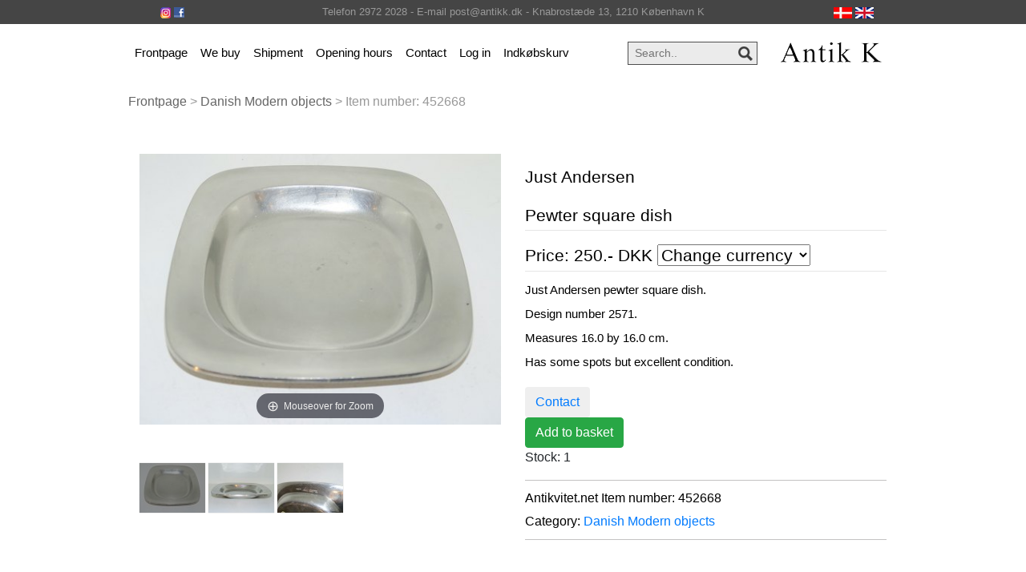

--- FILE ---
content_type: text/html
request_url: https://antikk.dk/stort.asp?language=44&selbinr=452668
body_size: 14078
content:

<!doctype html>
<html lang="en">
  <head>
    <title>Antik K - Just Andersen * * Pewter square dish</title>
	<meta charset="text/html; charset=iso-8859-1">
	<meta name="viewport" content="width=device-width, initial-scale=1, shrink-to-fit=no">
	<meta http-equiv="content-language" content="uk">
	<meta name="title" content="Danish Modern objects">
	<meta name="description" content="Just Andersen<br>
<br>
Pewter square dish">
	<meta name="keywords" content="Just, Andersen, Pewter, square, dish, Design, number, 2571, Measures, Has, some, spots, but, excellent, condition">
	<meta name="Author" content="Netordre.dk">
	<link rel="icon" href="pics/favicon.ico">
	<meta name="robots" content="index, nofollow">


    <!-- Bootstrap core CSS -->
    <link href="css/bootstrap.min.css" rel="stylesheet">

    <!-- Custom styles for this site -->
    <link href="css/style1.css" rel="stylesheet">
	<link href="css/kurvstyle1.css" rel="stylesheet">
<!-- Google Tag Manager -->
<script>(function(w,d,s,l,i){w[l]=w[l]||[];w[l].push({'gtm.start':
new Date().getTime(),event:'gtm.js'});var f=d.getElementsByTagName(s)[0],
j=d.createElement(s),dl=l!='dataLayer'?'&l='+l:'';j.async=true;j.src=
'https://www.googletagmanager.com/gtm.js?id='+i+dl;f.parentNode.insertBefore(j,f);
})(window,document,'script','dataLayer','GTM-NR3TKBLL');</script>
<!-- End Google Tag Manager -->
  </head>

<body>
<!-- Google Tag Manager (noscript) -->
<noscript><iframe src="https://www.googletagmanager.com/ns.html?id=GTM-NR3TKBLL"
height="0" width="0" style="display:none;visibility:hidden"></iframe></noscript>
<!-- End Google Tag Manager (noscript) -->

<div class="full-top-bar">
	<div class="top-bar">
	 <div class="row">
	<div class="col-md-2">
		<a target="_blank" href="https://www.instagram.com/antikkdk"><img alt="Instagram" src="pics/instagram.png"></a>
		<a target="_blank" href="https://www.facebook.com/antikk.dk/"><img alt="Facebook" src="pics/facebook.png"></a>
	</div>
	<div class="col-md-8">
	Telefon 2972 2028 - E-mail post@antikk.dk - Knabrost�de 13, 1210 K�benhavn K
	</div>
	<div class="col-md-2"> 
	<a href="/stort.asp?sprog=45&amp;selbinr=452668"><img alt="Dansk" src="pics/dk.jpg"></a>								
	<a href="/stort.asp?language=44&amp;selbinr=452668"><img alt="English" src="pics/uk.png"></a>				
	</div>	
	</div>
	</div>
</div>
  
<div class="container">
<!-- Menu/Top -->
    <nav class="navbar navbar-expand-md navbar-light">	
		<div class="container">     
			<button class="navbar-toggler" type="button" data-toggle="collapse" data-target="#navbarCollapse" aria-controls="navbarCollapse" aria-expanded="false" aria-label="Toggle navigation">
				<span class="navbar-toggler-icon"></span>
			</button>
			<div class="collapse navbar-collapse" id="navbarCollapse">
				<ul class="navbar-nav mr-auto">
				  <li class="nav-item">
					<a class="nav-link" href="./">Frontpage</a>
				  </li>
				  <li class="nav-item">
					<a class="nav-link" href="kob.asp?kukat=4287">We buy</a>
				  </li>
				   <li class="nav-item">
					<a class="nav-link" href="transport.asp">Shipment</a>
				  </li>
				   <li class="nav-item">
					<a class="nav-link" href="tider.asp">Opening hours</a>
				  </li>
				   <li class="nav-item">
					<a class="nav-link" href="kontakt.asp">Contact</a>
				  </li>
				  				  
				 
 				<li class="nav-item"><a class="nav-link" href="login.asp" title="Log in">Log in</a></li>
				<li class="nav-item"><a href="kurv.asp" class="nav-link" >Indk�bskurv
							
				</a>
				</ul>
								  
				<!-- Search Bar -->
				<div class="search-bar d-none d-lg-block">				
					<form action=sog.asp method=get />			
						<input type="text" name="T2" placeholder="Search.." value="" onfocus="this.value = '';" onblur="if (this.value == 'S�g..') {this.value = 'S�g..';}">	
						<input type="submit" value="">				
					</form>					
				</div>	
				<!--// Search Bar Slut -->
				
			</div>
		
		<a class="navbar-brand" href="./"><img alt="Antik K" src="pics/logo.png"></a>	
		</div>	 
    </nav>
	<div class="container">
	<div class="col-sm-12">
	<div class="search-bar d-lg-none d-md-block">				
					<form action=sog.asp method=get />			
						<input type="text" name="T2" placeholder="Search.." value="" onfocus="this.value = '';" onblur="if (this.value == 'S�g..') {this.value = 'S�g..';}">	
						<input type="submit" value="">				
					</form>	
					
		</div>
	
		</div>
	</div>

	
<!-- Menu/Top slut-->

	<!--start-single-->
<div class="single contact">
	<!--start-breadcrumbs-->
	<div class="breadcrumbs">
		<div class="container">
			<div class="breadcrumbs-main">
				<ol class="breadcrumb">
				<li><a href="default.asp">Frontpage</a> &gt;&nbsp;</li>

					<li> <a href="katindex.asp?kukat=2714">Danish Modern objects</a> &gt;&nbsp;</li>
					<li> Item number: <span itemprop="productID">452668</span></li>				
				</ol>
			</div>
		</div>
	</div>
	<!--end-breadcrumbs-->	
	<div itemscope itemtype="http://schema.org/Product">
			<div class="container">
			<div class="single-main">
				<div class="col-md-12 single-main-left">
				<div class="sngl-top">
					<div class="col-md-6 single-top-left">	
							
<!-- Main zoom image -->
<div class='magiczoombox_main'><a href='../images/apZoom/452668z.jpg' class='MagicZoom' data-options='zoomCaption: top'  id='product' >
		<img itemprop='image' class='stort-img-responsive stort-zoom-img' src='../images/antLarge/452668.jpg' title='Just AndersenPewter square dish' alt='Just AndersenPewter square dish' />
</a></div><br><br><div class='MagicScroll'>
<!-- Main thumbnail -->
<a data-zoom-id='product' href='../images/apZoom/452668z.jpg' data-image='../images/antLarge/452668.jpg'>
	<img src='../images/antSmall/452668s.jpg' title='Just AndersenPewter square dish' alt='Just AndersenPewter square dish'>
</a>
<!-- Extra Thumbnails -->
<a data-zoom-id='product' href='../images/subApZoom/639457z.jpg' data-image='../images/antSubLarge/639457.jpg' >
	<img alt='' class='subzoom' title='' src='../images/antSubSmall/639457s.jpg'></a>
<a data-zoom-id='product' href='../images/subApZoom/639458z.jpg' data-image='../images/antSubLarge/639458.jpg' >
	<img alt='' class='subzoom' title='' src='../images/antSubSmall/639458s.jpg'></a>
</div>
<!-- Zoom Plugin css -->
<link href='../images/magiczoomplus/magiczoomplus.css' rel='stylesheet'>
<!-- Zoom Plugin js -->
<script src='../images/magiczoomplus/magiczoomplus.js'></script>

<script>
var mzOptions = {
    variableZoom: true,
    rightClick: true,
	zoomCaption: 'top',
    textBtnClose: 'Luk',
    textBtnNext: 'N�ste',
    textBtnPrev: 'Forrige',
    textHoverZoomHint: 'Mouseover for Zoom',
    textClickZoomHint: 'Klik for Zoom',
    textExpandHint: 'Klik for at udvide'
};
</script>
									
					</div>	
					<div class="col-md-6 single-top-right">
						<div class="single-para simpleCart_shelfItem">
						<h5><span itemprop="name">Just Andersen<br>
<br>
Pewter square dish</span></h5>							
							<h5 class="item_price"><a name=valuta></a><form action='/stort.asp#valuta' method='get' target='_self'>
<table cellspacing=0 cellpadding=0 class='TBpris'><tr><td>
Price: 250.- <span class='notranslate'>DKK</span>  
<input type='hidden' name='selbinr' value='452668'>
<input type='hidden' name='kukat' value='2714'>
<select name='valuta' onchange='submit()' class='valuta'><option selected>Change currency</option>	<option value='EUR'>Euro</option>
	<option value='USD'>US $</option>
	<option value='GBP'>Pounds sterling</option>
	<option value='SEK'>Swedish kronor</option>
	<option value='NOK'>Norwegian kroner</option>
	<option value='CHF'>Swiss francs</option>
	<option value='CAD'>Canadian dollars</option>
	<option value='JPY'>Japanese yen</option>
	<option value='AUD'>Australian $</option>
	<option value='NZD'>New Zealand $</option>
	<option value='HKD'>Hong Kong $</option>
	<option value='SGD'>SGD</option>
	<option value='CNY'>Chinese Yuan</option>
</select>

</td></tr></table></form></h5>														
							<p><span itemprop="description">Just Andersen pewter square dish.<br>
<br>
Design number 2571.<br>
<br>
Measures 16.0 by 16.0 cm.<br>
<br>
Has some spots but excellent condition.</span></p>
							<br>
								<button type="button" class="btn btn-default"><a href="mailto:post%40antikk.dk?subject=Item no.%20452668&#38;body=Link:%20https://www.antikk.dk/stort.asp%3fselbinr%3d452668%20%0D%0a%0dJust%20Andersen%0d%0a%0d%0aPewter%20square%20dish">Contact</a></button>	
								
<div itemprop='offers' itemscope itemtype='https://schema.org/Offer'>
	<meta itemprop='priceCurrency' content='DKK' />
	<meta itemprop='price' content='250' />
	<meta itemprop='availability' content='https://schema.org/InStock' />
	<meta itemprop='itemCondition' content='https://schema.org/UsedCondition' />
</div>
		  
      </div>
		<a class="btn icon-btn btn-success" rel=nofollow href="hideStort.asp?selbinr=452668&add"><span class="glyphicon btn-glyphicon glyphicon-shopping-cart img-circle text-success"></span>Add to basket</a>
		<p>Stock: 1</p>

							<ul class="tag-men">
								<li><span>Antikvitet.net Item number</span>: 452668</li>								
								<li><span>Category:</span>									
								
								<a href="katindex.asp?kukat=2714">Danish Modern objects</a>								
							</ul>
								
						</div>
					</div>
					<div class="clearfix"> </div>
				</div>

				<div class="latestproducts"><hr>
				<h3>Other products in this category</h3>				
					<div class="product-one">
												<div class="col-md-3 product-left p-left"> 
							<div class="product-main simpleCart_shelfItem">
								<a href="stort.asp?selbinr=601501" class="mask"><img class="img-responsive zoom-img" src="../images/antSmall/601501s.jpg" alt="RosewoodLarge box with inlaid sterling silver from the 1960'es" /></a>
								<div class="product-bottom">
									<h3>Rosewood

Large box with inlaid sterling ...									<br>Price: 2.200&nbsp;DKK&nbsp; 									</h3>
								</div>
							</div>
						</div>							

												<div class="col-md-3 product-left p-left"> 
							<div class="product-main simpleCart_shelfItem">
								<a href="stort.asp?selbinr=620840" class="mask"><img class="img-responsive zoom-img" src="../images/antSmall/620840s.jpg" alt="Small enamel bowl 11.7 cm." /></a>
								<div class="product-bottom">
									<h3>Small enamel bowl 11.7 cm.									<br>Price: 575&nbsp;DKK&nbsp; 									</h3>
								</div>
							</div>
						</div>							

												<div class="col-md-3 product-left p-left"> 
							<div class="product-main simpleCart_shelfItem">
								<a href="stort.asp?selbinr=487080" class="mask"><img class="img-responsive zoom-img" src="../images/antSmall/487080s.jpg" alt="Kronjyden RandersPaprika" /></a>
								<div class="product-bottom">
									<h3>Kronjyden Randers

Paprika									<br>Price: 475&nbsp;DKK&nbsp; 									</h3>
								</div>
							</div>
						</div>							

												<div class="col-md-3 product-left p-left"> 
							<div class="product-main simpleCart_shelfItem">
								<a href="stort.asp?selbinr=618092" class="mask"><img class="img-responsive zoom-img" src="../images/antSmall/618092s.jpg" alt="LotusWhite and orange coffee pot" /></a>
								<div class="product-bottom">
									<h3>Lotus

White and orange coffee pot									<br>Price: 575&nbsp;DKK&nbsp; 									</h3>
								</div>
							</div>
						</div>							

							
					<div class="clearfix"></div>					
					</div>				
				</div>
			</div>
		
				<div class="clearfix"> </div>
			</div>
		</div>
</div>
</div>
	<!--end-single-->
	</div>
<div class="foot-top">
	<div class="container">
		<div class="col-md-5 s-c">		
				<div class="our-left">
					<h5>We accept the following:</h5><br>
				</div>			
			<li>
				<div class="social-ic">
					<ul>						
						<li><img src="pics/mobilepay.png" alt="MobilePay"></li>
						<li><img src="pics/dankort.png" alt="Dankort"></li>					
						<li><img src="pics/mastercard.png" alt="Mastercard"></li>
						<li><img src="pics/visa.png" alt="Visa"></li>
							<div class="clearfix"></div>							
					</ul><br>
					<a href="Privatlivspolitik.asp">Privatlivspolitik i shoppen</a><br>
					<a href="cookiepolitik.asp">Cookiepolitik</a>
				</div>
			</li>
				<div class="clearfix"> </div>
		</div>
		<div class="col-md-7 our-st">
		
			<div class="col-md-6 our-st">
			<div class="our-left">
				<h5></h5>
				</div><br>
			<p>
			<a href="http://kad-ringen.dk" target="_blank"><img title="kad-ringen.dk" src="pics/kad.png"></a>&nbsp; 
			<a href="http://antikvitet.net" target="_blank"> <img src="pics/Antikvitet45.png"></a>
			</p>
			<h5>F�lg os: <a target="_blank" href="https://www.instagram.com/antikkdk"><img src="pics/instagram_icon.png"></a>  <a target="_blank" href="https://www.facebook.com/antikk.dk/"><img src="pics/facebook_icon.png"></a></h5>
		</div>
			
			<div class="col-md-6 our-st">
				<div class="our-left">
					<h5>Contact</h5>
				</div>
		
				<div class="clearfix"> </div>
					<li>Antik K</li><br>
					<li>Knabrostr�de 13,</li>
					<li>DK - 1210 K�benhavn K.</li><br><br>
					<li>Tel:<i class="phone"> </i>+45 2972 2028</li><br>
					<li>Email:<a href="mailto:post%40antikk.dk"><i class="mail"></i> post&#64;antikk.dk</a></li>					
			
			</div>
		</div>
			<div class="clearfix"> </div>
	</div>
</div>
    <!-- Bootstrap core JavaScript
    ================================================== -->
    <!-- Placed at the end of the document so the pages load faster -->
    <script src="https://code.jquery.com/jquery-3.2.1.slim.min.js" integrity="sha384-KJ3o2DKtIkvYIK3UENzmM7KCkRr/rE9/Qpg6aAZGJwFDMVNA/GpGFF93hXpG5KkN" crossorigin="anonymous"></script>
    <script>window.jQuery || document.write('<script src="js/jquery.min.js"><\/script>')</script>
    <script src="js/popper.min.js"></script>
    <script src="js/bootstrap.min.js"></script>
	
	  </body>
</html>

--- FILE ---
content_type: text/css
request_url: https://antikk.dk/css/style1.css
body_size: 6619
content:
/* Show it is fixed to the top */
body {
  min-height: 75rem;
  background:#fff;
}
.full-top-bar {
    background: #454545;
    min-height: 30px;
    padding: 0;
    margin: 0;
}
.top-bar {
max-width:990px;
min-height:20px;
color:#999999;
font-size:0.8em;
padding:5px 0;
text-align:center;
margin:0 auto;
}
.jumbotron {
background:#fff;	
color:#000;
text-align:center;
padding:1em 0;
margin-bottom: 1rem;
}
.lead p {
	color:#000;
}
.navbar .navbar-nav .nav-link {
	color: #000;
	font-size:14px;
}
.navbar .navbar-nav .nav-link:hover {
	color:#707070;
}
.w100.form-control  {
margin-bottom:5px;
}
#minesidermenu a {
	color:#000;	
}
.lead a {
	color:#000;
}
.search-bar input[type="text"] {
	width: 100%;
	padding: 3px 45px 3px 8px;
	border: 1px solid #4f4f4f;
	outline: none;
	-webkit-appearance: none;
	color: #000;
	font-size: 0.875em;
	position: relative;
	background:#ebebeb;
}
.search-bar input[type="submit"] {
    background: url(../pics/search.png)no-repeat 0px 0px;
    outline: none;
    -webkit-appearance: none;
    border: 0;
    display: inline-block;
    vertical-align: -webkit-baseline-middle;
    position: absolute;
    width: 18px;
    height: 18px;
    top: 14px;
    right: 4%;

}

.MagicScroll img {
    width: 82px;
}
.search-bar {
    width: 100%; 
    float: right;
	padding:8px 0;
	position: relative;
}

.col-md-3 {
	width:50%;
}
.col-md-3.product-left {
    margin-bottom: 0px;
	float:left;
	padding:0;	
}

.searchbox_sog {
display:none;
}
.product {
	color:#000;
}
.product-left {
    text-align: center;
}
.product-main {
    padding: 0em 0px 2.7em 0px;
    max-height: 215px !important;
}
a.mask {
    text-decoration: none;
    overflow: hidden;
    display: block;
}
img.img-responsive.zoom-img {
    max-height: 95px !important;
	-webkit-border-radius: 10px 10px 10px 10px;
border-radius: 10px 10px 10px 10px;
}
.grid_1 img{
	margin-bottom:1em;
}
.grids_of_4{
	display:block;
	margin: 2% 0;
	width:100%;
}
.grid1_of_4:first-child {
	margin-left: 0;
    text-align: center;
}
.grid1_of_4 {
    float: left;
    width: 33%;
    height: 240px;
	padding:5px;
    text-align: center;
    margin-bottom: 1em;

}
.content_box a {
    font-size: 12px;
	color:#000;
}
.content_box img {
    max-height: 130px !important;
    text-align: center;
	border-radius: 10px 10px 10px 10px;
}
.product-bottom {
height:55px;    margin-top: 5px;
    padding-left: 10px;
    padding-right: 10px;
}
.product-bottom h3 {
    font-size: 16px;
    color: #000;
    margin: 0;
	font-weight: 400;
    text-align: center;
}
.product-bottom.kat h3 {
    font-size: 0.9em;
    color: #000;
    margin: 0;
	font-weight: 300;
	overflow:hidden;
    text-align: center;
}
.product-bottom h3 a {
	color: #000;
}
.foot-top {
	color:#000;
    padding: 2em 0;
	background:#fff;
    border-top: 1px solid #e5e4e2;
}
.col-md-6 {
	float:left;
}
.col-md-5 {
	float:left;
}

.breadcrumb {
background:#fff;
color:#999;
}
.breadcrumb a {
color:#666;
}
.katprice {
font-size: 0.8em;
color:#000;
}
/* SingleProduct start */
.single-main {
    padding: 25px 0;
}
.single-para h2 {
    font-size: 2.2em;
    color: #000;
    margin: 0 0 0 0;
}
.single-para h5 {
    color: #000;
    font-size: 1.3em;
    border-bottom: 1px solid #E6E6E6;
    margin: 0;
    padding: 17px 0 6px 0;
}
.single-para p {
    font-size: 15px;
    color: #000;
    line-height: 1em;
    margin: 1em 0 0 0;
}
ul.tag-men {
    padding: 0.3em 0;
    border-top: 1px solid #C4C3C3;
    border-bottom: 1px solid #C4C3C3;
    margin: 10px 0 0 0;
}
ul.tag-men li {
    list-style: none;
    color: #000;
    margin: 5px 0;
    font-weight: 300;
    font-size: 1em;
}

.product-one {
	padding-top:10px;
}
.latestproducts {
    margin-top: 3.5em;
	color:#000;
}
.single-top-left {
float:left;
}
.single-top-right {
float:right;
}

/* SingleProduct stop */

.social-ic ul {
    padding: 0;
}
.foot-top li {
    display: inline-block;
    vertical-align: middle;
}
.col-md-7.our-st,.col-md-5.our-st {
float:left;
}
.col-md-7.our-st a,.col-md-5.our-st a {
	color:#000;
}
/* Contact start */
.contact-left {
float:left;
}
.contact-right {
float:right;
}
.contact-text {
    margin-top: 4%;
}
.address:nth-child(1) {
    margin-bottom: 2em;
}
.address {
    margin-top: 10px;
}
.address h5 {
    color: #000;
    font-size: 1.5em;
    font-weight: 700;
    margin: 0;
}
.address p {
    color: #000;
    font-size: 16px;
    line-height: 1.6em;
    margin-top: 1em;
}
.address p span {
    display: block;
}
.address p a {
    color: #000;
}
.contact-right input[type="text"] {
    width: 32%;
    margin: 0px;
    color: #fff;
    background: none;
    padding: 15px 10px;
    outline: none;
    border: 1px solid #999;
	background:#fbfbfb;

}
.contact-right input[type="text"]:nth-child(2) {
    margin: 0 7px;
}
.contact-right textarea {
    width: 100%;
    color: #fff;
    resize: none;
    background: none;
    height: 12.7em;
    padding: 15px;
    outline: none;
	background:#fbfbfb;
    border: 1px solid #999;
    margin-top: 1.4%;
}
.map {
    padding-bottom: 3em;
	padding-top: 3em;
}
.map iframe {
    width: 100%;
    height: 350px;
}

.container {
	padding-left:0;
	padding-right:0;
}
.kurvicon {
	margin-right:15px;
	background: url(../pics/kurv.png)no-repeat;
	height: 28px;
	width:38px;
	text-align:center;
	display:block;
	color:#000;
	cursor:pointer;
	padding-top: 2px;
	font-size:0.6em;
}
.kurvicon:hover {
	background: url(../pics/kurvhover.png)no-repeat;
	background: url(../pics/kurvhover.png)no-repeat;
	color:#000;
}

.kurvicon a {
	display:block;
	color:#f7f7f7;
	font-family: 'Lato', sans-serif
}

.kurvicon a:hover {	
	color:#fff;
}

@media (max-width: 490px) {
	.grid1_of_4 {
    float: left;
    width: 50%;
    height: 240px;
	padding:5px;
    text-align: center;
    margin-bottom: 1em;

}
.navbar .navbar-brand {
margin-left:auto;
margin-right:auto;
color:#000;
}

}
@media (min-width: 768px) {
.search-bar {
	display:none;
}

}

@media (min-width: 992px) {
	.search-bar {
	display:block;
}
.navbar .navbar-nav .nav-link {
	font-size:15px;
}

.container {
    max-width: 992px;
}
.grid1_of_4 {
    float: left;
    width: 20%;
    height: 240px;
	padding:5px;
    text-align: center;
    margin-bottom: 1em;

}
.col-md-3 {
	width:20%;
}
img.img-responsive.zoom-img {
    max-height: 130px !important;
	-webkit-border-radius: 10px 10px 10px 10px;
border-radius: 10px 10px 10px 10px;
}
.product-main {
    padding: 0px;
    height: 175px;
}
.product-main.kat {
    padding: 0px;
    height: 220px;
}

.col-md-3.product-left {
    margin-bottom: 25px;
	float:left;
	padding:0;	
}
.search-bar {
    width: 20%;
    margin-right:25px;
    float: right;
	padding:8px 0;
	position: relative;
}

}
@media (min-width: 1200px) {
.container {
    max-width: 992px;
}
}

--- FILE ---
content_type: text/css
request_url: https://antikk.dk/css/kurvstyle1.css
body_size: 3396
content:
.noul	{text-decoration: none;}

.tal 	{ text-align: right; }
.w100 	{ width: 100%; }
.w50 	{ width: 50%; }
.w50px 	{ width: 50px; } 
.fuld 	{ width: 100%; }

.gron {background-color: #00ff00;} 
.gul  {background-color: #ffff00;} 
.rod  {background-color: #ff0000;}
.bleggul {background-color: #ffcc66;} 
.txtgra  {color: #cccccc;}
.txtBlegRod  {color: #cc0000;}
.blegRod  {background-color: #cc0000;}


.msg {background:#5cb85c; padding:7px;color:#fff;}
.fejltxt {background:#cc0000; padding:7px; margin-bottom: 10px;color:#fff;}
.msgVisKurv { color:#fff; }


#mailhead	{
	width: 100%;
}
#mailhead IMG 	{
	border-width: 0;
	border-style: none;
	margin: 10px;
}
h1.kath1 {
    color: #000;
}

#kurvordre {
	border: 1px solid #000;
	margin: 10px 0;
}

#kurvordre TD {
	border: 1px solid #666;
	padding: 1px 5px;
}

#kurvialt TD {
	font-weight: bold;
	font-size: 110%;
	border-top: 1px solid #000;
	border-bottom: 3px double #000;
}

.card {
    color: #000;
}

.minesider hr { background-color: #000; }
#minesiderordre hr { height: 4px; }

#minesidermenu 	TD {
	border: 1px solid #000;
	background:#ebebeb;
	padding: 5px 10px;
	width: 16%;
	text-align: center;
}
#minesidermenu	{
	margin: 0 0 20px 0;
}

#minesidernavn {
	width: 100%; 	/* 600px; */
	border: 1px solid #ebebeb;
	color: #000;
}
#minesiderOrdre, #minesiderOrdre a{
	color: #000;
}
#minesiderOrdre	TD {
	padding: 3px;
}
#kurvcontainer {
	color:#000;
}
#kurvadr, #cart {}
#kurvadr TD { vertical-align: top; }
#kurvadr .postnr {width: 20%;}
#kurvadr .city { width: 75%; }
#cart { border: 1px solid #000; 	padding: 0; }
.foto, .vare, .antal, .Pris, .actions, .mop, .mot, .ialt { border-top: 1px solid #000; padding: 10px 0 0 0;}
.foto, .mop, .mot, .ialt  { padding: 10px; width: 80px; }
.antal { white-space: nowrap; text-align: right; width:10%; }
.pris { white-space: nowrap; text-align: right; padding-right: 5px; padding-left: 5px; width:10%;  border: 1px solid #000;  }
.actions { width:5%; padding:10px; }
.idLager { font-size: 80%; }

h4.product-name {
	font-size:1.2rem;
}

.kath1 h1 {
	color:#000;
}
input.form-control.input-sm {
    width: 55%;
    display: inline;
    padding: .075rem .075rem;
}

.quantity {
    float: left;
    margin-right: 15px;
    background-color: #eee;
    position: relative;
    width: 80px;
    overflow: hidden
}

.quantity input {
    margin: 0;
    text-align: center;
    width: 15px;
    height: 15px;
    padding: 0;
    float: right;
    color: #000;
    font-size: 20px;
    border: 0;
    outline: 0;
    background-color: #F6F6F6
}

.quantity input.qty {
    position: relative;
    border: 0;
    width: 100%;
    height: 40px;
    padding: 10px 25px 10px 10px;
    text-align: center;
    font-weight: 400;
    font-size: 15px;
    border-radius: 0;
    background-clip: padding-box
}

.quantity .minus, .quantity .plus {
    line-height: 0;
    background-clip: padding-box;
    -webkit-border-radius: 0;
    -moz-border-radius: 0;
    border-radius: 0;
    -webkit-background-size: 6px 30px;
    -moz-background-size: 6px 30px;
    color: #bbb;
    font-size: 20px;
    position: absolute;
    height: 50%;
    border: 0;
    right: 0;
    padding: 0;
    width: 25px;
    z-index: 3
}

.quantity .minus:hover, .quantity .plus:hover {
    background-color: #dad8da
}

.quantity .minus {
    bottom: 0
}

@media (max-width: 768px) {
.stk {
	width:33.333%;
}
}